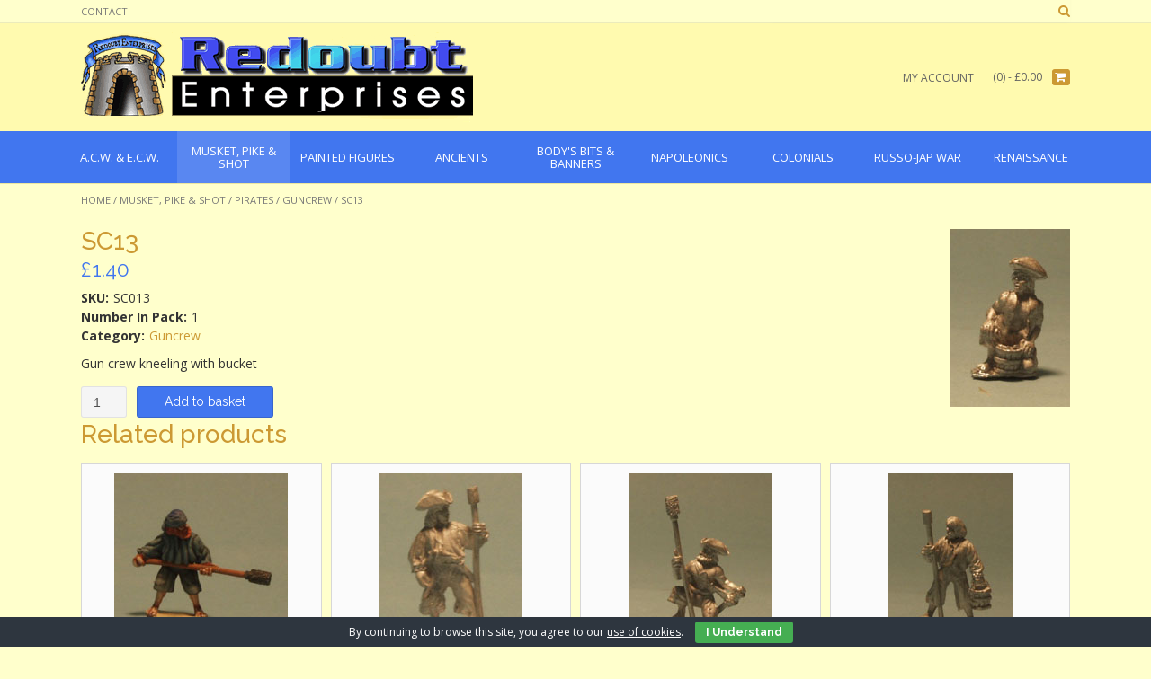

--- FILE ---
content_type: text/html; charset=UTF-8
request_url: https://www.redoubtenterprises.com/product/sc13/
body_size: 6301
content:
<!DOCTYPE html><html lang="en-GB"><head><meta charset="UTF-8"><meta name="viewport" content="width=device-width, initial-scale=1"><link rel="stylesheet" id="ao_optimized_gfonts" href="https://fonts.googleapis.com/css?family=Open%20Sans%3A400%2C300%2C300italic%2C400italic%2C600%2C600italic%2C700%2C700italic%7CRaleway%3A500%2C600%2C700%2C100%2C800%2C400%2C300%7COpen%20Sans%3Aregular%2Citalic%2C700%7CRaleway%3Aregular%2C700%26amp%3Bsubset%3Dlatin%2C%7COpen%20Sans%3A400%2C300%2C300italic%2C400italic%2C600%2C600italic%2C700%2C700italic%7CRaleway%3A500%2C600%2C700%2C100%2C800%2C400%2C300%7COpen%20Sans%3Aregular%2Citalic%2C700%7CRaleway%3Aregular%2C700%26amp%3Bsubset%3Dlatin%2C%7COpen%20Sans%3A400%2C300%2C300italic%2C400italic%2C600%2C600italic%2C700%2C700italic%7CRaleway%3A500%2C600%2C700%2C100%2C800%2C400%2C300%7COpen%20Sans%3Aregular%2Citalic%2C700%7CRaleway%3Aregular%2C700%26amp%3Bsubset%3Dlatin%2C&amp;display=swap"><link rel="profile" href="http://gmpg.org/xfn/11"><link rel="pingback" href="https://www.redoubtenterprises.com/xmlrpc.php"><link media="all" href="https://www.redoubtenterprises.com/wp-content/cache/autoptimize/css/autoptimize_bff7a4d137207ba7beb38b474e7fd44d.css" rel="stylesheet"><link media="only screen and (max-width: 768px)" href="https://www.redoubtenterprises.com/wp-content/cache/autoptimize/css/autoptimize_dcb2de333eec7ab4ae31385ed8d6a393.css" rel="stylesheet"><style media="screen">/*FILESTART*/</style><title> SC13 - Redoubt Enterprises</title><noscript></noscript><meta name='robots' content='max-image-preview:large' /><meta name="google-site-verification" content="R_YdeX1Un2LX1nvd7r4wuyYr7BnEwYwyik1xjl_uf6A" /><link rel='dns-prefetch' href='//stats.wp.com' /><link href='https://fonts.gstatic.com' crossorigin rel='preconnect' /><link rel="alternate" type="application/rss+xml" title="Redoubt Enterprises &raquo; Feed" href="https://www.redoubtenterprises.com/feed/" /><link rel="alternate" type="application/rss+xml" title="Redoubt Enterprises &raquo; Comments Feed" href="https://www.redoubtenterprises.com/comments/feed/" /> <script type="text/javascript" src="https://www.redoubtenterprises.com/wp-includes/js/jquery/jquery.min.js?ver=3.7.1" id="jquery-core-js"></script> <script type="text/javascript" src="https://www.redoubtenterprises.com/wp-includes/js/jquery/jquery-migrate.min.js?ver=3.4.1" id="jquery-migrate-js"></script> <script type="text/javascript" src="https://www.redoubtenterprises.com/wp-content/cache/autoptimize/js/autoptimize_single_824b7d59e26c835ad438dec0144ffda6.js?ver=1768749792" id="cookie-bar-js-js"></script> <link rel="https://api.w.org/" href="https://www.redoubtenterprises.com/wp-json/" /><link rel="alternate" type="application/json" href="https://www.redoubtenterprises.com/wp-json/wp/v2/product/2369" /><link rel="EditURI" type="application/rsd+xml" title="RSD" href="https://www.redoubtenterprises.com/xmlrpc.php?rsd" /><meta name="generator" content="WordPress 6.5.7" /><meta name="generator" content="WooCommerce 3.5.10" /><link rel="canonical" href="https://www.redoubtenterprises.com/product/sc13/" /><link rel='shortlink' href='https://www.redoubtenterprises.com/?p=2369' /><link rel="alternate" type="application/json+oembed" href="https://www.redoubtenterprises.com/wp-json/oembed/1.0/embed?url=https%3A%2F%2Fwww.redoubtenterprises.com%2Fproduct%2Fsc13%2F" /><link rel="alternate" type="text/xml+oembed" href="https://www.redoubtenterprises.com/wp-json/oembed/1.0/embed?url=https%3A%2F%2Fwww.redoubtenterprises.com%2Fproduct%2Fsc13%2F&#038;format=xml" /> <noscript><style>.woocommerce-product-gallery{ opacity: 1 !important; }</style></noscript></head><body class="product-template-default single single-product postid-2369 woocommerce woocommerce-page woocommerce-no-js product-sc13"><header id="masthead" class="site-header border-bottom topshop-header-layout-standard" role="banner"><div class="site-top-bar border-bottom"><div class="site-container"><div class="site-top-bar-left"><div class="menu-top-bar-menu-container"><ul id="menu-top-bar-menu" class="menu"><li id="menu-item-7835" class="menu-item menu-item-type-post_type menu-item-object-page menu-item-7835"><a href="https://www.redoubtenterprises.com/contact/">Contact</a></li></ul></div></div><div class="site-top-bar-right"><div class="site-top-bar-left-text"></div> <i class="fa fa-search search-btn"></i></div><div class="clearboth"></div><div class="search-block"><form role="search" method="get" class="search-form" action="https://www.redoubtenterprises.com/"> <label> <input type="search" class="search-field" placeholder="Search&hellip;" value="" name="s" title="Search for:" /> </label> <input type="hidden" name="post_type" value="product" /> <input type="submit" class="search-submit" value="&nbsp;" /></form></div></div></div><div class="site-container"><div class="site-header-left"> <a href="https://www.redoubtenterprises.com/" title="Redoubt Enterprises"><img src="https://www.redoubtenterprises.com/wp-content/uploads/2018/02/copy-redoubt-logo.png" alt="Redoubt Enterprises" /></a></div><div class="site-header-right"><div class="menu-top-bar-menu-container"><ul id="menu-top-bar-menu-1" class="menu nav-menu"><li class="menu-item menu-item-type-post_type menu-item-object-page menu-item-7835"><a href="https://www.redoubtenterprises.com/contact/">Contact</a></li></ul></div><div class="site-header-right-link"> <a href="https://www.redoubtenterprises.com/my-account/" title="My Account">My Account</a></div><div class="header-cart"> <a class="header-cart-contents" href="https://www.redoubtenterprises.com/cart/" title="View your shopping cart"> <span class="header-cart-amount"> (0) - <span class="woocommerce-Price-amount amount"><span class="woocommerce-Price-currencySymbol">&pound;</span>0.00</span> </span> <span class="header-cart-checkout"> <span></span> <i class="fa fa-shopping-cart"></i> </span> </a></div></div><div class="clearboth"></div></div><nav id="site-navigation" class="main-navigation " role="navigation"><div class="site-container"> <button class="menu-toggle" aria-controls="menu" aria-expanded="false">Menu</button><ul class='menu nav-menu' aria-expanded='false'><li class='menu-item menu-item-parent menu-item-has-children '><a href='https://www.redoubtenterprises.com/product-category/a-c-w-e-c-w/'><span>A.C.W. &amp; E.C.W.</span></a><ul class='children'><li class='menu-item '><a href='https://www.redoubtenterprises.com/product-category/a-c-w-e-c-w/e-c-w/'>E.C.W.</a><li class='menu-item '><a href='https://www.redoubtenterprises.com/product-category/a-c-w-e-c-w/a-c-w/'>A.C.W.</a></ul></li><li class='menu-item menu-item-parent menu-item-has-children menu-item-active '><a href='https://www.redoubtenterprises.com/product-category/musket-pike-shot/'><span>Musket, Pike &amp; Shot</span></a><ul class='children'><li class='menu-item '><a href='https://www.redoubtenterprises.com/product-category/musket-pike-shot/three-musketeers/'>Three Musketeers</a><li class='menu-item menu-item-active'><a href='https://www.redoubtenterprises.com/product-category/musket-pike-shot/pirates/'>Pirates</a></ul></li><li class='menu-item menu-item-parent '><a href='https://www.redoubtenterprises.com/product-category/painted-figures/'><span>Painted Figures</span></a></li><li class='menu-item menu-item-parent menu-item-has-children '><a href='https://www.redoubtenterprises.com/product-category/ancients/'><span>Ancients</span></a><ul class='children'><li class='menu-item '><a href='https://www.redoubtenterprises.com/product-category/ancients/trojan-wars/'>Trojan Wars</a><li class='menu-item '><a href='https://www.redoubtenterprises.com/product-category/ancients/early-italian-wars/'>Early Italian Wars</a><li class='menu-item '><a href='https://www.redoubtenterprises.com/product-category/ancients/viking/'>Viking</a></ul></li><li class='menu-item menu-item-parent menu-item-has-children '><a href='https://www.redoubtenterprises.com/product-category/bodys-bits-banners/'><span>Body's Bits &amp; Banners</span></a><ul class='children'><li class='menu-item '><a href='https://www.redoubtenterprises.com/product-category/bodys-bits-banners/bodys-banners/'>Body's Banners</a><li class='menu-item '><a href='https://www.redoubtenterprises.com/product-category/bodys-bits-banners/bodys-bits/'>Body`s Bits</a></ul></li><li class='menu-item menu-item-parent menu-item-has-children '><a href='https://www.redoubtenterprises.com/product-category/napoleonics/'><span>Napoleonics</span></a><ul class='children'><li class='menu-item '><a href='https://www.redoubtenterprises.com/product-category/napoleonics/british-infantry-napoleonics/'>British Infantry</a><li class='menu-item '><a href='https://www.redoubtenterprises.com/product-category/napoleonics/british-cavalry/'>British Cavalry</a><li class='menu-item '><a href='https://www.redoubtenterprises.com/product-category/napoleonics/british-artillery-napoleonics/'>British Artillery</a><li class='menu-item '><a href='https://www.redoubtenterprises.com/product-category/napoleonics/french-infantry-napoleonics/'>French Infantry</a><li class='menu-item '><a href='https://www.redoubtenterprises.com/product-category/napoleonics/french-cavalry/'>French Cavalry</a><li class='menu-item '><a href='https://www.redoubtenterprises.com/product-category/napoleonics/french-artillerymen/'>French Artillerymen</a><li class='menu-item '><a href='https://www.redoubtenterprises.com/product-category/napoleonics/spanish-napoleonics/'>Spanish</a><li class='menu-item '><a href='https://www.redoubtenterprises.com/product-category/napoleonics/spanish-cavalry-and-horses/'>Spanish Cavalry and Horses</a><li class='menu-item '><a href='https://www.redoubtenterprises.com/product-category/napoleonics/polish-legion/'>Polish Legion</a><li class='menu-item '><a href='https://www.redoubtenterprises.com/product-category/napoleonics/brunswick-infantry/'>Brunswick Infantry</a><li class='menu-item '><a href='https://www.redoubtenterprises.com/product-category/napoleonics/portuguese/'>Portuguese</a><li class='menu-item '><a href='https://www.redoubtenterprises.com/product-category/napoleonics/extras-napoleonics/'>Extras</a><li class='menu-item '><a href='https://www.redoubtenterprises.com/product-category/napoleonics/ships-landing-party/'>Ships Landing Party</a><li class='menu-item '><a href='https://www.redoubtenterprises.com/product-category/napoleonics/imperial-guard-artillery/'>Imperial Guard Artillery</a></ul></li><li class='menu-item menu-item-parent menu-item-has-children '><a href='https://www.redoubtenterprises.com/product-category/colonials/'><span>Colonials</span></a><ul class='children'><li class='menu-item '><a href='https://www.redoubtenterprises.com/product-category/colonials/a-w-i/'>A.W.I.</a><li class='menu-item '><a href='https://www.redoubtenterprises.com/product-category/colonials/french-indian/'>French &amp; Indian</a><li class='menu-item '><a href='https://www.redoubtenterprises.com/product-category/colonials/wellington-in-india/'>Wellington in India</a><li class='menu-item '><a href='https://www.redoubtenterprises.com/product-category/colonials/sudan/'>Sudan</a><li class='menu-item '><a href='https://www.redoubtenterprises.com/product-category/colonials/zulu-wars/'>Zulu Wars</a><li class='menu-item '><a href='https://www.redoubtenterprises.com/product-category/colonials/boxer-rebellion/'>Boxer Rebellion</a><li class='menu-item '><a href='https://www.redoubtenterprises.com/product-category/colonials/victoriana/'>Victoriana</a><li class='menu-item '><a href='https://www.redoubtenterprises.com/product-category/colonials/2nd-boer-war-1899-1902/'>2nd Boer War 1899-1902</a><li class='menu-item '><a href='https://www.redoubtenterprises.com/product-category/colonials/seven-years-war-2/'>Seven Years War</a><li class='menu-item '><a href='https://www.redoubtenterprises.com/product-category/colonials/march-or-die/'>March or Die</a></ul></li><li class='menu-item menu-item-parent menu-item-has-children '><a href='https://www.redoubtenterprises.com/product-category/russo-japanese-war-1904-05-2/'><span>Russo-Jap War</span></a><ul class='children'><li class='menu-item '><a href='https://www.redoubtenterprises.com/product-category/russo-japanese-war-1904-05-2/cavalry-russo-japanese-war-1904-05-2/'>Cavalry</a><li class='menu-item '><a href='https://www.redoubtenterprises.com/product-category/russo-japanese-war-1904-05-2/russian-infantry-russo-japanese-war-1904-05-2/'>Russian infantry</a><li class='menu-item '><a href='https://www.redoubtenterprises.com/product-category/russo-japanese-war-1904-05-2/japanese-infantry-russo-japanese-war-1904-05-2/'>Japanese infantry</a><li class='menu-item '><a href='https://www.redoubtenterprises.com/product-category/russo-japanese-war-1904-05-2/extras-russo-japanese-war-1904-05-2/'>Extras</a><li class='menu-item '><a href='https://www.redoubtenterprises.com/product-category/russo-japanese-war-1904-05-2/russian-sailors-russo-japanese-war-1904-05-2/'>Russian sailors</a><li class='menu-item '><a href='https://www.redoubtenterprises.com/product-category/russo-japanese-war-1904-05-2/japanese-sailors-russo-japanese-war-1904-05-2/'>Japanese sailors</a></ul></li><li class='menu-item menu-item-parent menu-item-has-children '><a href='https://www.redoubtenterprises.com/product-category/renaissance/'><span>Renaissance</span></a><ul class='children'><li class='menu-item '><a href='https://www.redoubtenterprises.com/product-category/renaissance/the-east-in-flames/'>The East In Flames</a><li class='menu-item '><a href='https://www.redoubtenterprises.com/product-category/renaissance/infantry/'>Infantry</a><li class='menu-item '><a href='https://www.redoubtenterprises.com/product-category/renaissance/cavalry-renaissance/'>Cavalry</a><li class='menu-item '><a href='https://www.redoubtenterprises.com/product-category/renaissance/extras-renaissance/'>Extras</a></ul></li></ul></div></nav></header><div id="content" class="site-content site-container content-no-sidebar"><div id="primary" class="content-area"><main id="main" class="site-main" role="main"><nav class="woocommerce-breadcrumb"><a href="https://www.redoubtenterprises.com">Home</a>&nbsp;&#47;&nbsp;<a href="https://www.redoubtenterprises.com/product-category/musket-pike-shot/">Musket, Pike &amp; Shot</a>&nbsp;&#47;&nbsp;<a href="https://www.redoubtenterprises.com/product-category/musket-pike-shot/pirates/">Pirates</a>&nbsp;&#47;&nbsp;<a href="https://www.redoubtenterprises.com/product-category/musket-pike-shot/pirates/guncrew/">Guncrew</a>&nbsp;&#47;&nbsp;SC13</nav><div class="woocommerce-notices-wrapper"></div><div id="product-2369" class="post-2369 product type-product status-publish has-post-thumbnail product_cat-guncrew first instock shipping-taxable purchasable product-type-simple"><div class="woocommerce-product-gallery woocommerce-product-gallery--with-images woocommerce-product-gallery--columns-4 images" data-columns="4" style="opacity: 0; transition: opacity .25s ease-in-out;"><figure class="woocommerce-product-gallery__wrapper"><div data-thumb="https://www.redoubtenterprises.com/wp-content/uploads/2018/02/5caa1bdf3789ceb595b8ce51e29c6941.jpg" class="woocommerce-product-gallery__image"><a href="https://www.redoubtenterprises.com/wp-content/uploads/2018/02/5caa1bdf3789ceb595b8ce51e29c6941.jpg"><img width="134" height="198" src="https://www.redoubtenterprises.com/wp-content/uploads/2018/02/5caa1bdf3789ceb595b8ce51e29c6941.jpg" class="wp-post-image" alt="" title="5caa1bdf3789ceb595b8ce51e29c6941" data-caption="" data-src="https://www.redoubtenterprises.com/wp-content/uploads/2018/02/5caa1bdf3789ceb595b8ce51e29c6941.jpg" data-large_image="https://www.redoubtenterprises.com/wp-content/uploads/2018/02/5caa1bdf3789ceb595b8ce51e29c6941.jpg" data-large_image_width="134" data-large_image_height="198" decoding="async" /></a></div></figure></div><div class="summary entry-summary"><h1 class="product_title entry-title">SC13</h1><p class="price"><span class="woocommerce-Price-amount amount"><span class="woocommerce-Price-currencySymbol">&pound;</span>1.40</span></p><div class="woocommerce-product-details__short-description"><p>Gun crew kneeling with bucket</p></div><form class="cart" action="https://www.redoubtenterprises.com/product/sc13/" method="post" enctype='multipart/form-data'><div class="quantity"> <label class="screen-reader-text" for="quantity_696cfae0b59a0">Quantity</label> <input
 type="number"
 id="quantity_696cfae0b59a0"
 class="input-text qty text"
 step="1"
 min="1"
 max=""
 name="quantity"
 value="1"
 title="Qty"
 size="4"
 pattern="[0-9]*"
 inputmode="numeric"
 aria-labelledby="SC13 quantity" /></div> <button type="submit" name="add-to-cart" value="2369" class="single_add_to_cart_button button alt">Add to basket</button></form><dl class="product_meta"><dt>SKU:</dt><dd>SC013</dd><dt>Number In Pack:</dt><dd>1</dd><dt>Category:</dt><dd><a href="https://www.redoubtenterprises.com/product-category/musket-pike-shot/pirates/guncrew/" rel="tag">Guncrew</a></dd></dl></div><section class="related products"><h2>Related products</h2><div class="products"><div class="products-row"><div class="image"><div class="image-inner"><a href="https://www.redoubtenterprises.com/product/sc-5/" class="woocommerce-LoopProduct-link woocommerce-loop-product__link"><img width="193" height="198" src="https://www.redoubtenterprises.com/wp-content/uploads/2018/02/648d7367a7b81b2352a765462ca0ab70.jpg" class="attachment-woocommerce_thumbnail size-woocommerce_thumbnail" alt="" decoding="async" /></a></div></div><div class="title"><div class="title-inner"><a href="https://www.redoubtenterprises.com/product/sc-5/" class="woocommerce-LoopProduct-link woocommerce-loop-product__link"><h2 class="woocommerce-loop-product__title">SC 5</h2></a></div></div><div class="price"><div class="price-inner"> <span class="price"><span class="woocommerce-Price-amount amount"><span class="woocommerce-Price-currencySymbol">&pound;</span>1.40</span></span></div></div><div class="sku"><div class="sku-inner"><strong>SKU:</strong> SC005</div></div><div class="action"><div class="action-inner"><a href="/product/sc13/?add-to-cart=2353" data-quantity="1" class="button product_type_simple add_to_cart_button ajax_add_to_cart" data-product_id="2353" data-product_sku="SC005" aria-label="Add &ldquo;SC 5&rdquo; to your basket" rel="nofollow">Add to basket</a></div></div><div class="image"><div class="image-inner"><a href="https://www.redoubtenterprises.com/product/sc-2/" class="woocommerce-LoopProduct-link woocommerce-loop-product__link"><img width="160" height="198" src="https://www.redoubtenterprises.com/wp-content/uploads/2018/02/cd27d82f586246218bdeeebf27caf451.jpg" class="attachment-woocommerce_thumbnail size-woocommerce_thumbnail" alt="" decoding="async" /></a></div></div><div class="title"><div class="title-inner"><a href="https://www.redoubtenterprises.com/product/sc-2/" class="woocommerce-LoopProduct-link woocommerce-loop-product__link"><h2 class="woocommerce-loop-product__title">SC 2</h2></a></div></div><div class="price"><div class="price-inner"> <span class="price"><span class="woocommerce-Price-amount amount"><span class="woocommerce-Price-currencySymbol">&pound;</span>1.40</span></span></div></div><div class="sku"><div class="sku-inner"><strong>SKU:</strong> SC002</div></div><div class="action"><div class="action-inner"><a href="/product/sc13/?add-to-cart=2347" data-quantity="1" class="button product_type_simple add_to_cart_button ajax_add_to_cart" data-product_id="2347" data-product_sku="SC002" aria-label="Add &ldquo;SC 2&rdquo; to your basket" rel="nofollow">Add to basket</a></div></div><div class="image"><div class="image-inner"><a href="https://www.redoubtenterprises.com/product/sc12/" class="woocommerce-LoopProduct-link woocommerce-loop-product__link"><img width="159" height="198" src="https://www.redoubtenterprises.com/wp-content/uploads/2018/02/82cb0fa706adb478cc269eaf5a1ed39e.jpg" class="attachment-woocommerce_thumbnail size-woocommerce_thumbnail" alt="" decoding="async" loading="lazy" /></a></div></div><div class="title"><div class="title-inner"><a href="https://www.redoubtenterprises.com/product/sc12/" class="woocommerce-LoopProduct-link woocommerce-loop-product__link"><h2 class="woocommerce-loop-product__title">SC12</h2></a></div></div><div class="price"><div class="price-inner"> <span class="price"><span class="woocommerce-Price-amount amount"><span class="woocommerce-Price-currencySymbol">&pound;</span>1.40</span></span></div></div><div class="sku"><div class="sku-inner"><strong>SKU:</strong> SC012</div></div><div class="action"><div class="action-inner"><a href="/product/sc13/?add-to-cart=2367" data-quantity="1" class="button product_type_simple add_to_cart_button ajax_add_to_cart" data-product_id="2367" data-product_sku="SC012" aria-label="Add &ldquo;SC12&rdquo; to your basket" rel="nofollow">Add to basket</a></div></div><div class="image"><div class="image-inner"><a href="https://www.redoubtenterprises.com/product/sc-7/" class="woocommerce-LoopProduct-link woocommerce-loop-product__link"><img width="139" height="198" src="https://www.redoubtenterprises.com/wp-content/uploads/2018/02/0bbbdf716fdf8d4fcb48356c4623eba9.jpg" class="attachment-woocommerce_thumbnail size-woocommerce_thumbnail" alt="" decoding="async" loading="lazy" /></a></div></div><div class="title"><div class="title-inner"><a href="https://www.redoubtenterprises.com/product/sc-7/" class="woocommerce-LoopProduct-link woocommerce-loop-product__link"><h2 class="woocommerce-loop-product__title">SC 7</h2></a></div></div><div class="price"><div class="price-inner"> <span class="price"><span class="woocommerce-Price-amount amount"><span class="woocommerce-Price-currencySymbol">&pound;</span>1.40</span></span></div></div><div class="sku"><div class="sku-inner"><strong>SKU:</strong> SC007</div></div><div class="action"><div class="action-inner"><a href="/product/sc13/?add-to-cart=2357" data-quantity="1" class="button product_type_simple add_to_cart_button ajax_add_to_cart" data-product_id="2357" data-product_sku="SC007" aria-label="Add &ldquo;SC 7&rdquo; to your basket" rel="nofollow">Add to basket</a></div></div><div></div><div></div><div></div><div></div><div></div><div></div><div></div><div></div><div></div><div></div><div></div><div></div><div></div><div></div><div></div><div></div><div></div><div></div><div></div><div></div><div></div><div></div><div></div><div></div><div></div><div></div><div></div><div></div><div></div><div></div><div></div><div></div><div></div><div></div><div></div><div></div><div></div><div></div><div></div><div></div></div></div></section></div></main></div></div><footer id="colophon" class="site-footer" role="contentinfo"><div class="site-footer-widgets"><div class="site-container"><ul></ul><div class="clearboth"></div></div></div><div class="site-footer-bottom-bar"><div class="site-container"><div class="site-footer-bottom-bar-left"> Website by <a href="http://www.willhosts.com">WillHosts</a></div><div class="site-footer-bottom-bar-right"><ul id="menu-footer-menu" class="menu"><li id="menu-item-7810" class="menu-item menu-item-type-post_type menu-item-object-page menu-item-7810"><a href="https://www.redoubtenterprises.com/contact/">Contact</a></li><li id="menu-item-7812" class="menu-item menu-item-type-post_type menu-item-object-page menu-item-7812"><a href="https://www.redoubtenterprises.com/shipping/">Shipping</a></li><li id="menu-item-7813" class="menu-item menu-item-type-post_type menu-item-object-page menu-item-7813"><a href="https://www.redoubtenterprises.com/terms-website-use/">Terms (website use)</a></li><li id="menu-item-15990" class="menu-item menu-item-type-post_type menu-item-object-page menu-item-15990"><a href="https://www.redoubtenterprises.com/privacy-policy-gdpr/">Privacy Policy / GDPR</a></li></ul></div></div><div class="clearboth"></div></div></footer><div id="eu-cookie-bar">By continuing to browse this site, you agree to our <a href="https://aboutcookies.com/" target="_blank" rel="nofollow">use of cookies</a>. <button id="euCookieAcceptWP"  onclick="euSetCookie('euCookiesAcc', true, 30); euAcceptCookiesWP();">I Understand</button></div>  <script type="text/javascript">if ( document.querySelector('.g-recaptcha.jp-recaptcha') ) {
                var appendJS = function(){
                    var js, b = document.body;
                    js = document.createElement('script');
                    js.type = 'text/javascript';
                    js.src = 'https://www.google.com/recaptcha/api.js?hl=en-GB';
                    b.appendChild(js);
                }
                if(window.attachEvent) {
                    window.attachEvent('onload', appendJS);
                } else {
                    if(window.onload) {
                        var curronload = window.onload;
                        var newonload = function(evt) {
                            curronload(evt);
                            appendJS(evt);
                        };
                        window.onload = newonload;
                    } else {
                        window.onload = appendJS;
                    }
                }
            }</script> <script type="application/ld+json">{"@context":"https:\/\/schema.org\/","@graph":[{"@context":"https:\/\/schema.org\/","@type":"BreadcrumbList","itemListElement":[{"@type":"ListItem","position":1,"item":{"name":"Home","@id":"https:\/\/www.redoubtenterprises.com"}},{"@type":"ListItem","position":2,"item":{"name":"Musket, Pike &amp;amp; Shot","@id":"https:\/\/www.redoubtenterprises.com\/product-category\/musket-pike-shot\/"}},{"@type":"ListItem","position":3,"item":{"name":"Pirates","@id":"https:\/\/www.redoubtenterprises.com\/product-category\/musket-pike-shot\/pirates\/"}},{"@type":"ListItem","position":4,"item":{"name":"Guncrew","@id":"https:\/\/www.redoubtenterprises.com\/product-category\/musket-pike-shot\/pirates\/guncrew\/"}},{"@type":"ListItem","position":5,"item":{"name":"SC13","@id":"https:\/\/www.redoubtenterprises.com\/product\/sc13\/"}}]},{"@context":"https:\/\/schema.org\/","@type":"Product","@id":"https:\/\/www.redoubtenterprises.com\/product\/sc13\/#product","name":"SC13","url":"https:\/\/www.redoubtenterprises.com\/product\/sc13\/","image":"https:\/\/www.redoubtenterprises.com\/wp-content\/uploads\/2018\/02\/5caa1bdf3789ceb595b8ce51e29c6941.jpg","description":"Gun crew kneeling with bucket","sku":"SC013","offers":[{"@type":"Offer","price":"1.40","priceValidUntil":"2027-12-31","priceSpecification":{"price":"1.40","priceCurrency":"GBP","valueAddedTaxIncluded":"false"},"priceCurrency":"GBP","availability":"https:\/\/schema.org\/InStock","url":"https:\/\/www.redoubtenterprises.com\/product\/sc13\/","seller":{"@type":"Organization","name":"Redoubt Enterprises","url":"https:\/\/www.redoubtenterprises.com"}}]}]}</script> <script type="text/javascript">var c = document.body.className;
		c = c.replace(/woocommerce-no-js/, 'woocommerce-js');
		document.body.className = c;</script> <script type="text/javascript" src="https://www.redoubtenterprises.com/wp-content/plugins/woocommerce/assets/js/jquery-blockui/jquery.blockUI.min.js?ver=2.70" id="jquery-blockui-js"></script> <script type="text/javascript" id="wc-add-to-cart-js-extra">var wc_add_to_cart_params = {"ajax_url":"\/wp-admin\/admin-ajax.php","wc_ajax_url":"\/?wc-ajax=%%endpoint%%","i18n_view_cart":"View basket","cart_url":"https:\/\/www.redoubtenterprises.com\/cart\/","is_cart":"","cart_redirect_after_add":"no"};</script> <script type="text/javascript" src="https://www.redoubtenterprises.com/wp-content/plugins/woocommerce/assets/js/frontend/add-to-cart.min.js?ver=3.5.10" id="wc-add-to-cart-js"></script> <script type="text/javascript" id="wc-single-product-js-extra">var wc_single_product_params = {"i18n_required_rating_text":"Please select a rating","review_rating_required":"yes","flexslider":{"rtl":false,"animation":"slide","smoothHeight":true,"directionNav":false,"controlNav":"thumbnails","slideshow":false,"animationSpeed":500,"animationLoop":false,"allowOneSlide":false},"zoom_enabled":"","zoom_options":[],"photoswipe_enabled":"","photoswipe_options":{"shareEl":false,"closeOnScroll":false,"history":false,"hideAnimationDuration":0,"showAnimationDuration":0},"flexslider_enabled":""};</script> <script type="text/javascript" src="https://www.redoubtenterprises.com/wp-content/plugins/woocommerce/assets/js/frontend/single-product.min.js?ver=3.5.10" id="wc-single-product-js"></script> <script type="text/javascript" src="https://www.redoubtenterprises.com/wp-content/plugins/woocommerce/assets/js/js-cookie/js.cookie.min.js?ver=2.1.4" id="js-cookie-js"></script> <script type="text/javascript" id="woocommerce-js-extra">var woocommerce_params = {"ajax_url":"\/wp-admin\/admin-ajax.php","wc_ajax_url":"\/?wc-ajax=%%endpoint%%"};</script> <script type="text/javascript" src="https://www.redoubtenterprises.com/wp-content/plugins/woocommerce/assets/js/frontend/woocommerce.min.js?ver=3.5.10" id="woocommerce-js"></script> <script type="text/javascript" id="wc-cart-fragments-js-extra">var wc_cart_fragments_params = {"ajax_url":"\/wp-admin\/admin-ajax.php","wc_ajax_url":"\/?wc-ajax=%%endpoint%%","cart_hash_key":"wc_cart_hash_4ac93d942ce205c29d8fc9a3a7daad09","fragment_name":"wc_fragments_4ac93d942ce205c29d8fc9a3a7daad09"};</script> <script type="text/javascript" src="https://www.redoubtenterprises.com/wp-content/plugins/woocommerce/assets/js/frontend/cart-fragments.min.js?ver=3.5.10" id="wc-cart-fragments-js"></script> <script type="text/javascript" src="https://www.redoubtenterprises.com/wp-content/cache/autoptimize/js/autoptimize_single_88dfb5d58d16658e818b628cd92a4972.js?ver=10.2.4" id="topshop-navigation-js"></script> <script type="text/javascript" src="https://www.redoubtenterprises.com/wp-content/cache/autoptimize/js/autoptimize_single_1ba5692a9fe6c99d02edd2688c0e09fc.js?ver=10.2.4" id="topshop-caroufredSel-js"></script> <script type="text/javascript" src="https://www.redoubtenterprises.com/wp-content/cache/autoptimize/js/autoptimize_single_55dac2a039ab5809a66f0b205e33e3e7.js?ver=10.2.4" id="topshop-customjs-js"></script> <script type="text/javascript" src="https://www.redoubtenterprises.com/wp-content/cache/autoptimize/js/autoptimize_single_a329b89caa2daaf20cddeb96356c93ac.js?ver=10.2.4" id="topshop-skip-link-focus-fix-js"></script> <script type="text/javascript" src="https://stats.wp.com/e-202603.js" id="jetpack-stats-js" data-wp-strategy="defer"></script> <script type="text/javascript" id="jetpack-stats-js-after">_stq = window._stq || [];
_stq.push([ "view", JSON.parse("{\"v\":\"ext\",\"blog\":\"142124305\",\"post\":\"2369\",\"tz\":\"0\",\"srv\":\"www.redoubtenterprises.com\",\"j\":\"1:13.4.3\"}") ]);
_stq.push([ "clickTrackerInit", "142124305", "2369" ]);</script> <script type="text/javascript" src="https://www.redoubtenterprises.com/wp-content/cache/autoptimize/js/autoptimize_single_24fa21e890eeafcc245bab38817ebf02.js?ver=1.1.1" id="redoubt-vendor-js"></script> <script type="text/javascript" src="https://www.redoubtenterprises.com/wp-content/cache/autoptimize/js/autoptimize_single_1d01a02f985d121a0c782a6d4c9441ad.js?ver=1.1.1" id="redoubt-app-js"></script> <script>var rocket_lcp_data = {"ajax_url":"https:\/\/www.redoubtenterprises.com\/wp-admin\/admin-ajax.php","nonce":"d177b08bd6","url":"https:\/\/www.redoubtenterprises.com\/product\/sc13","is_mobile":false,"elements":"img, video, picture, p, main, div, li, svg","width_threshold":1600,"height_threshold":700,"debug":null}</script><script data-name="wpr-lcp-beacon" src='https://www.redoubtenterprises.com/wp-content/plugins/wp-rocket/assets/js/lcp-beacon.min.js' async></script></body></html>
<!-- This website is like a Rocket, isn't it? Performance optimized by WP Rocket. Learn more: https://wp-rocket.me -->